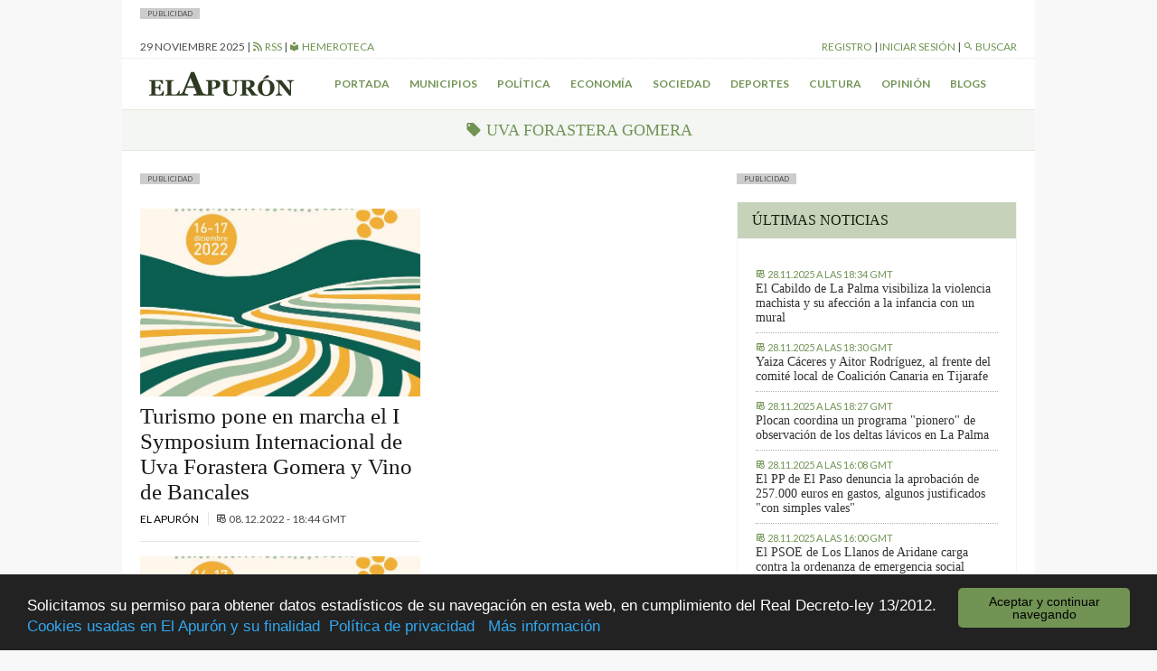

--- FILE ---
content_type: text/html; charset=UTF-8
request_url: https://elapuron.com/widgets/widget-home-latest/
body_size: 806
content:
<div class="widget__post">
	<div class="font-size--small uppercase color--base-500">
		<time datetime="2025-11-28T18:34+00:00" itemprop="datePublished">
			<i class="mdi mdi-timetable"></i>
			<span>28.11.2025 a las 18:34 GMT</span>
		</time>
	</div>
	<a class="widget__post_title serif" href="https://elapuron.com/noticias/sociedad/208331/cabildo-la-palma-visibiliza-la-violencia-machista-afeccion-la-infancia-mural/">El Cabildo de La Palma visibiliza la violencia machista y su afección a la infancia con un mural</a>	
</div>
<div class="widget__post">
	<div class="font-size--small uppercase color--base-500">
		<time datetime="2025-11-28T18:30+00:00" itemprop="datePublished">
			<i class="mdi mdi-timetable"></i>
			<span>28.11.2025 a las 18:30 GMT</span>
		</time>
	</div>
	<a class="widget__post_title serif" href="https://elapuron.com/noticias/municipios/208319/yaiza-caceres-aitor-rodriguez-al-frente-del-comite-local-coalicion-canaria-tijarafe/">Yaiza Cáceres y Aitor Rodríguez, al frente del comité local de Coalición Canaria en Tijarafe</a>	
</div>
<div class="widget__post">
	<div class="font-size--small uppercase color--base-500">
		<time datetime="2025-11-28T18:27+00:00" itemprop="datePublished">
			<i class="mdi mdi-timetable"></i>
			<span>28.11.2025 a las 18:27 GMT</span>
		</time>
	</div>
	<a class="widget__post_title serif" href="https://elapuron.com/noticias/economia/208314/plocan-coordina-programa-pionero-observacion-los-deltas-lavicos-la-palma/">Plocan coordina un programa "pionero" de observación de los deltas lávicos en La Palma</a>	
</div>
<div class="widget__post">
	<div class="font-size--small uppercase color--base-500">
		<time datetime="2025-11-28T16:08+00:00" itemprop="datePublished">
			<i class="mdi mdi-timetable"></i>
			<span>28.11.2025 a las 16:08 GMT</span>
		</time>
	</div>
	<a class="widget__post_title serif" href="https://elapuron.com/noticias/municipios/208313/pp-paso-denuncia-la-aprobacion-257-000-euros-gastos-justificados-simples-vales/">El PP de El Paso denuncia la aprobación de 257.000 euros en gastos, algunos justificados "con simples vales"</a>	
</div>
<div class="widget__post">
	<div class="font-size--small uppercase color--base-500">
		<time datetime="2025-11-28T16:00+00:00" itemprop="datePublished">
			<i class="mdi mdi-timetable"></i>
			<span>28.11.2025 a las 16:00 GMT</span>
		</time>
	</div>
	<a class="widget__post_title serif" href="https://elapuron.com/noticias/municipios/208306/psoe-los-llanos-aridane-carga-la-ordenanza-emergencia-social-aprobada-cc-pp/">El PSOE de Los Llanos de Aridane carga contra la ordenanza de emergencia social aprobada por CC y PP</a>	
</div>


--- FILE ---
content_type: text/html; charset=UTF-8
request_url: https://elapuron.com/widgets/widget-blog-posts/
body_size: 562
content:
<div class="widget__post">
	<div class="font-size--small uppercase color--base-500">
		<time datetime="2025-11-28T10:47+00:00" itemprop="datePublished">
			<i class="mdi mdi-timetable"></i>
			<span>28.11.2025 a las 10:47 GMT</span>
		</time>
	</div>
	<a class="widget__post_title serif" href="https://elapuron.com/blogs/callejon/207950/don-alvaro-la-fuerza-del-cretino/">Don Álvaro o la fuerza del cretino</a>
	<a href="https://elapuron.com/blogs/callejon/" class="font-size--small uppercase font-weight--bold">El callejón</a>
</div>
<div class="widget__post">
	<div class="font-size--small uppercase color--base-500">
		<time datetime="2025-11-20T16:08+00:00" itemprop="datePublished">
			<i class="mdi mdi-timetable"></i>
			<span>20.11.2025 a las 16:08 GMT</span>
		</time>
	</div>
	<a class="widget__post_title serif" href="https://elapuron.com/blogs/callejon/207815/franco-reposo/">Franco reposo</a>
	<a href="https://elapuron.com/blogs/callejon/" class="font-size--small uppercase font-weight--bold">El callejón</a>
</div>
<div class="widget__post">
	<div class="font-size--small uppercase color--base-500">
		<time datetime="2025-11-09T12:29+00:00" itemprop="datePublished">
			<i class="mdi mdi-timetable"></i>
			<span>09.11.2025 a las 12:29 GMT</span>
		</time>
	</div>
	<a class="widget__post_title serif" href="https://elapuron.com/blogs/callejon/207153/cuando-la-realidad-envejece-peor-cine/">Cuando la realidad envejece peor que el cine</a>
	<a href="https://elapuron.com/blogs/callejon/" class="font-size--small uppercase font-weight--bold">El callejón</a>
</div>
<div class="widget__post">
	<div class="font-size--small uppercase color--base-500">
		<time datetime="2025-11-06T16:27+00:00" itemprop="datePublished">
			<i class="mdi mdi-timetable"></i>
			<span>06.11.2025 a las 16:27 GMT</span>
		</time>
	</div>
	<a class="widget__post_title serif" href="https://elapuron.com/blogs/callejon/207021/angel-caido/">Ángel caído</a>
	<a href="https://elapuron.com/blogs/callejon/" class="font-size--small uppercase font-weight--bold">El callejón</a>
</div>
<div class="widget__post">
	<div class="font-size--small uppercase color--base-500">
		<time datetime="2025-10-31T09:40+00:00" itemprop="datePublished">
			<i class="mdi mdi-timetable"></i>
			<span>31.10.2025 a las 09:40 GMT</span>
		</time>
	</div>
	<a class="widget__post_title serif" href="https://elapuron.com/blogs/callejon/206689/cinco-horas-yerno-sabiniano/">Cinco horas con el yerno de Sabiniano</a>
	<a href="https://elapuron.com/blogs/callejon/" class="font-size--small uppercase font-weight--bold">El callejón</a>
</div>


--- FILE ---
content_type: application/javascript; charset=utf-8
request_url: https://jsonip.com/?callback=jQuery11200013174798858592629_1764400376482&_=1764400376483
body_size: -38
content:
jQuery11200013174798858592629_1764400376482({"ip":"3.18.223.178"});